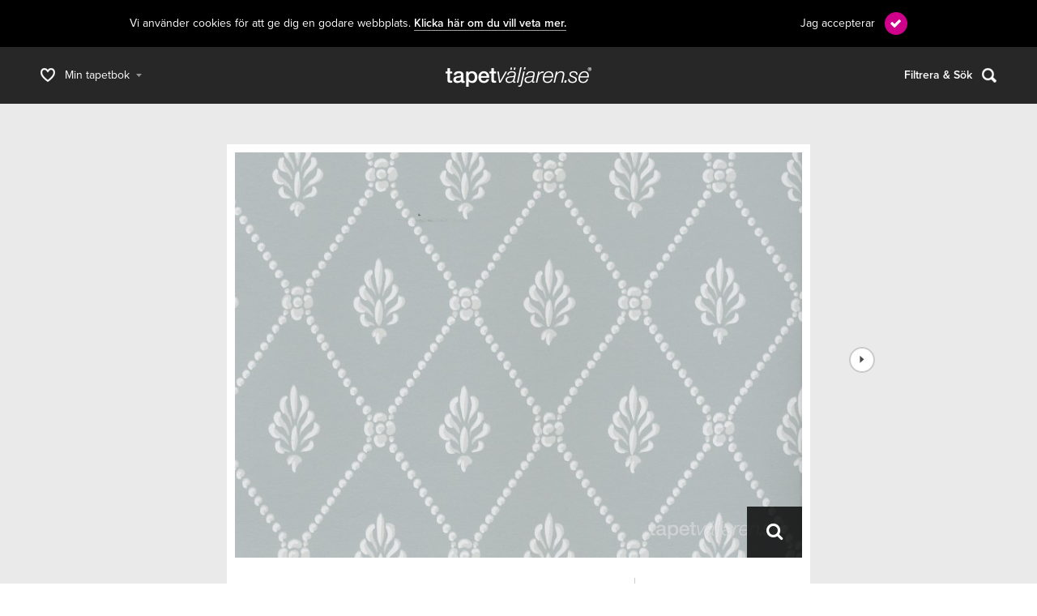

--- FILE ---
content_type: text/html; charset=utf-8
request_url: https://www.tapetvaljaren.se/tapet/alma7
body_size: 5948
content:
<!DOCTYPE html><html lang="sv"><head><meta charset="UTF-8"><title>Alma | Tapetväljaren</title><link rel="shortcut icon" href="https://www.tapetvaljaren.se/favicon.ico" type="image/vnd.microsoft.icon"><meta name="description" content="Hitta din favorittapet att förgylla dina väggar med. Här kan du bläddra bland över 14 000 tapeter. Vi lovar att det finns nåt som passar just din personlighet."><meta name="robots" content="index,follow"><meta name="googlebot" content="index,follow"><meta name="MobileOptimized" content="width"><meta name="HandheldFriendly" content="true"><meta name="viewport" content="width=device-width, initial-scale=1.0, user-scalable=yes, minimal-ui"><meta http-equiv="cleartype" content="on"><meta property="og:image" content="https://www.tapetvaljaren.se/files/images/styles/files_images_Tapet-Tapeter-Cole--Son-Archive-Anthology-Alma-100-11054_scalecropw280h280.jpg"><script type="text/javascript" src="//use.typekit.net/rna3pst.js"></script><script type="text/javascript">try{Typekit.load();}catch(e){}</script><script>(function(i,s,o,g,r,a,m){i["GoogleAnalyticsObject"]=r;i[r]=i[r]||function(){(i[r].q=i[r].q||[]).push(arguments)},i[r].l=1*new Date();a=s.createElement(o),m=s.getElementsByTagName(o)[0];a.async=1;a.src=g;m.parentNode.insertBefore(a,m)})(window,document,"script","//www.google-analytics.com/analytics.js","ga");ga("create", "UA-4070248-57", "tapetvaljaren.se");ga("send", "pageview");ga("require", "displayfeatures");ga("require", "linkid", "linkid.js");</script><link rel="stylesheet" type="text/css" href="/libraries/font-awesome/css/font-awesome.min.css?1524577334"><link rel="stylesheet" type="text/css" href="/theme/all/css/0default.css?1524577334"><link rel="stylesheet" type="text/css" href="/theme/all/css/menu.css?1524577334"><link rel="stylesheet" type="text/css" href="/theme/all/css/popup.css?1524577334"><link rel="stylesheet" type="text/css" href="/theme/all/css/slider.css?1524577334"><link rel="stylesheet" type="text/css" href="/theme/front/css/0default.css?1611303456"><link rel="stylesheet" type="text/css" href="/theme/front/css/1page.css?1611303456"><link rel="stylesheet" type="text/css" href="/theme/front/css/2form.css?1611303456"><link rel="stylesheet" type="text/css" href="/theme/front/css/about.css?1524577334"><link rel="stylesheet" type="text/css" href="/theme/front/css/errors.css?1524577334"><link rel="stylesheet" type="text/css" href="/theme/front/css/front.css?1524577334"><link rel="stylesheet" type="text/css" href="/theme/front/css/meimi.css?1611303456"><link rel="stylesheet" type="text/css" href="/theme/front/css/popup.css?1611303456"><link rel="stylesheet" type="text/css" href="/theme/front/css/reseller.css?1611303456"><link rel="stylesheet" type="text/css" href="/theme/front/css/search.css?1537185769"><link rel="stylesheet" type="text/css" href="/theme/front/css/shared.css?1524577334"><link rel="stylesheet" type="text/css" href="/theme/front/css/tapet.css?1524577334"><link rel="stylesheet" type="text/css" href="/theme/front/css/tapetbok.css?1537185769"><link rel="stylesheet" type="text/css" href="/theme/front/css/tapeter.css?1524577334"><link rel="stylesheet" type="text/css" href="/theme/front/css/adaptive/adaptive_768.css?1611303456"><link rel="stylesheet" type="text/css" href="/theme/front/css/adaptive/adaptive_480.css?1611303456"><link rel="stylesheet" type="text/css" href="/theme/front/css/adaptive/adaptive_320.css?1611303456"><link rel="stylesheet" type="text/css" href="/theme/front/css/adaptive/retina.css?1537185769"><script type="text/javascript" src="/libraries/JsHtml/jshtml.js?1524577334"></script><script type="text/javascript" src="/theme/all/js/ajax.js?1611303456"></script><script type="text/javascript" src="/theme/all/js/file.js?1524577334"></script><script type="text/javascript" src="/theme/all/js/form.js?1524577334"></script><script type="text/javascript" src="/theme/all/js/popup.js?1524577334"></script><script type="text/javascript" src="/theme/all/js/script.js?1611303456"></script><script type="text/javascript" src="/theme/all/js/slider.js?1524577334"></script><script type="text/javascript" src="/theme/all/js/tooltip.js?1524577334"></script><script type="text/javascript" src="/theme/front/js/context.js?1524577335"></script><script type="text/javascript" src="/theme/front/js/map.js?1524577335"></script><script type="text/javascript" src="/theme/front/js/retina-1.1.0.min.js?1524577335"></script><script type="text/javascript" src="/theme/front/js/script.js?1611303456"></script><script type="text/javascript">_searchGet=getSplit("start=0&sort=`cn`_desc&collection=396&color=6-16&pattern=8-18&structure=5-10&property=4&similar=18560&exclude=18560&ppp=16");</script></head><body class="not-logged-in not-front page-paper-18560 section-paper paper-page filter-bar cookies-bar"><div id="popup-dark"></div><div id="popups"><div id="popup-account" class="popup popup-account popup-size-medium"><div class="popup-close"></div><div class="popup-inner"><div class="popup-image"><img src="/theme/front/images/logo_foot.png"></div><h3>Kategorisera och favorisera dina tapeter</h3><div class="popup-info">Utöver att skapa listor utifrån t.ex. rummen i ditt hem, sommarstugan, eller varför inte kontoret kan du även välja din favoritåterförsäljare.</div><a href="https://www.facebook.com/dialog/oauth?client_id=260285600818472&redirect_uri=https://www.tapetvaljaren.se/facebook/login&scope=email" class="fb-login">Logga in med Facebook</a><span class="tv-login" onclick="popupOpen('register')">Skapa konto med e-post</span><div class="popup-info2">Har du redan ett konto?<br><span class="link" onclick="popupOpen('login')">Logga in här!</span></div></div><div class="popup-bottom"></div></div><div id="popup-register" class="popup popup-register popup-size-medium"><div class="popup-close"></div><div class="popup-inner"><h3>Registrering</h3><div class="popup-info">Registreringen går fort och att skapa ett konto är helt kostnadsfritt</div><div class="form"><form name="user_register"  class="form-user_register form-ajax" method="post" action="" enctype="multipart/form-data" accept-charset="UTF-8" onsubmit="return ajaxFormSubmit(this)"><div class="form-item form-type-text form-item-firstname ">
<input type="text" value="" name="firstname"  placeholder="Förnamn" class="form-text">


</div><div class="form-item form-type-text form-item-lastname ">
<input type="text" value="" name="lastname"  placeholder="Efternamn" class="form-text">


</div><div class="form-item form-type-text form-item-mail ">
<input type="text" value="" name="mail"  placeholder="E-postadress" class="form-text">


</div><div class="form-item form-type-password form-item-pass ">
<input type="password" value="" name="pass"  placeholder="Lösenord" class="form-password">

</div><div class="form-item form-type-password form-item-pass2 ">
<input type="password" value="" name="pass2"  placeholder="Bekräfta lösenord" class="form-password">

</div><div class="form-item form-type-image form-item-image active">
<div class="form-file-wrap limit">
	<div class="form-file-placeholder">
							<table class="form-file-preview"><tr><td class="thumbnail"><img src="/files/images/styles/files_images_tmp_scalecropw170h170.jpg" alt=""></td><td class="filename"><a href="/files/images/tmp.jpg" target="_blank">tmp</a></td><td class="remove"><span class="form-file-remove link" onclick="uploadRemove(this, 'image', 1, 0)">Ta bort</span></td></tr></table></div>
	<div class="form-file-input">
		<input type="file" name="image"  class="form-image" onchange="upload(this.form.image, 'image')">
		<input type="button" value="Ladda upp" class="upload-button" onclick="upload(this.form.image, 'image')">
		<input type="hidden" name="token_image" value="image-9a9e15417f2a">
				<input type="hidden" name="id_image" value="1">
	</div>
	<div class="form-file-allowed-extensions">Tillåtna filer: <span class="form-file-extensions">jpg, jpeg, png, gif</span></div>
</div>

<div class="link" onclick="changeImage(this)">Välj profilbild</div></div><div class="form-item form-type-submit form-item-submit "><input type="submit" value="Skapa konto" name="submit"  class="form-submit">

</div><div class="clear"></div>
				<div class="form-item-sf">
					<input type="text" name="your_email_value" class="form-sf" value="">
					<input type="hidden" name="form_t" value="1768360717">
				</div><div class="ajax-loader"></div><div><input type="hidden" name="form_token" value="5fb114376346df90afeee6e6a3756463"><input type='hidden' name='form_vars' value='{"ajax":true,"popup":true}'><input type="hidden" name="form_user_register" value="1"></div></form></div></div><div class="popup-bottom"></div></div><div id="popup-login" class="popup popup-login popup-size-medium"><div class="popup-close"></div><div class="popup-inner">
			<h3>Logga in på tapetväljaren</h3><div class="form"><form name="user_login"  class="form-user_login form-ajax" method="post" action="" enctype="" accept-charset="UTF-8" onsubmit="return ajaxFormSubmit(this)"><div class="form-item form-type-text form-item-name ">
<input type="text" value="" name="name"  placeholder="E-postadress" class="form-text">


</div><div class="form-item form-type-password form-item-pass ">
<input type="password" value="" name="pass"  placeholder="Lösenord" class="form-password">

</div><div class="form-item form-type-submit form-item-submit "><input type="submit" value="Logga in" name="submit"  class="form-submit">

</div><div class="form-item form-type-item form-item-reset "><span class="link" onclick="popupOpen('reset')">Har du glömt lösenordet?</span></div><div class="form-item form-type-item form-item-facebook "><a href="https://www.facebook.com/dialog/oauth?client_id=260285600818472&redirect_uri=https://www.tapetvaljaren.se/facebook/login&scope=email" class="fb-login">Logga in med Facebook</a></div><div class="clear"></div><div class="ajax-loader"></div><div><input type="hidden" name="form_token" value="67d7ed7da1d981de79378562c5af0a2c"><input type='hidden' name='form_vars' value='{"ajax":true,"popup":true}'><input type="hidden" name="form_user_login" value="1"></div></form></div></div><div class="popup-bottom"></div></div><div id="popup-reset" class="popup popup-reset popup-size-medium"><div class="popup-close"></div><div class="popup-inner">
			<h3>Återställ lösenord</h3><div class="popup-info">Fyll i din e-postadress och skicka för att byta ut ditt lösenord.</div><div class="form"><form name="user_reset"  class="form-user_reset form-ajax" method="post" action="" enctype="" accept-charset="UTF-8" onsubmit="return ajaxFormSubmit(this)"><div class="form-item form-type-text form-item-mail ">
<input type="text" value="" name="mail"  placeholder="E-postadress" class="form-text">


</div><div class="form-item form-type-submit form-item-submit "><input type="submit" value="Återställ" name="submit"  class="form-submit">

</div><div class="clear"></div><div class="ajax-loader"></div><div><input type="hidden" name="form_token" value="4d98695080c8a15ec2aa834363fccf8c"><input type='hidden' name='form_vars' value='{"ajax":true,"popup":true}'><input type="hidden" name="form_user_reset" value="1"></div></form></div></div><div class="popup-bottom"></div></div></div><script>popupInit();</script><div id="container"><div id="filter-bar"><div class="user-menu"><div class="user-menu-open" onclick="usermenu(this.parentNode)"><span>Min tapetbok</span></div><div class="user-menu-inner"><div class="arrow"></div><ul><li><div onclick="popupOpen('account'); usermenu(this.parentNode.parentNode.parentNode.parentNode);"><span>Skapa konto</span></div></li><li><div onclick="popupOpen('login'); usermenu(this.parentNode.parentNode.parentNode.parentNode);"><span>Logga in</span></div></li></ul></div></div><a href="/" id="logo"><img src="/theme/front/images/logo.png" alt=""></a><a href="/sok" id="search"><span>Filtrera &amp; Sök</span></a></div><div id="cookie-message"><div class="inner"><div class="cookie-text">Vi använder cookies för att ge dig en godare webbplats. <div class="cookie-link"><a href="/cookies">Klicka här om du vill veta mer.</a></div></div><div class="cookie-button" onclick="cookieClose()">Jag accepterar</div><div class="clear"></div></div></div><div id="page">
<div class="paper-prev" id="paper-prev" onclick="prevPaper()"></div>
<div class="paper-next" id="paper-next" onclick="nextPaper()"></div>
<script>saveContext(18560);</script>

<div id="tapet-dark" onclick="closePicker()"></div>

<div id="paper-popup">
  <div class="dark" onclick="paperPopup()"></div>
  <div class="slideshow">
    <div class="imwrap">
      <div class="images">
                  <div class="image">
            <img src="/files/images/styles/files_images_Tapet-Tapeter-Cole--Son-Archive-Anthology-Alma-100-11054_overlayb20r20-f5dc6.jpg" alt="">
          </div>
              </div>
          </div>
      </div>
</div>

<div class="paper-section paper-main">
	<div class="inner">
		<div class="paper paper-new">
			<div class="paper-inner">

        <div class="paper-image">
          <img src="/files/images/styles/files_images_Tapet-Tapeter-Cole--Son-Archive-Anthology-Alma-100-11054_scalecropw700h500-overlayb20r20-f5dc6.jpg">
          <div class="paper-open" onclick="paperPopup()"><span class="fa fa-search"></span></div>
        </div>

        <div class="paper-misc clearfix">
          <div class="paper-share">
						<a class="facebook" href="/share/facebook/paper/18560" target="_blank"></a>
						<a class="twitter" href="/share/twitter/paper/18560" target="_blank"></a>
						<a class="pinterest" href="/share/pinterest/paper/18560" target="_blank"></a>
						<a class="tumblr" href="/share/tumblr/paper/18560" target="_blank"></a>
						<a class="reddit" href="/share/reddit/paper/18560" target="_blank"></a>
					</div>
					<div class="paper-shares">3734</div>
            <div class="paper-picker">
              <div class="paper-add-to-book-wrap">
                <div class="paper-add-to-book button" onclick="picker2(this)"></div>
                              </div>
            </div>
          <div class="paper-expand" onclick="paperExpand(this)">
            <span class="text">Mer om tapeten</span>
            <span class="fa fa-angle-down"></span>
          </div>
        </div>

        <div id="paper-expand" class="paper-info">
          <div class="inner">
            <div class="paper-info-top clearfix">
              <div class="right">
                <div class="images clearfix">
                                  </div>
              </div>
              <div class="left">
                <div class="paper-brand">
                  <span class="label">Tillverkare:</span>
                  <span class="value"><a href="/sokning?brand=59">Cole &amp; Son</a></span>
                </div>
                <div class="paper-collection">
                  <span class="label">Kollektion:</span>
                  <span class="value">
                  <a href="/sokning?collection=396">Archive Anthology</a>                  </span>
                </div>
              </div>
            </div>

            <div class="paper-info-tooltip">
							<span class="paper-info-tooltip-label">Information</span>
							<div class="tooltip-anchor">
								<div class="tooltip">
									<div class="tooltip-inner">
										<div class="tooltip-item">
											<div class="tooltip-label">NCS Bottenkulör</div>
												Kulörkod enligt NCS kulörsystem.
												Kulörkoden är avläst med NCS Colour Scan som uppger närmaste NCS-nummer.
										</div>
										<div class="tooltip-item">
											<div class="tooltip-label">Opacitet</div>
												Tåligheten för kulöravvikelse i underlaget.
												En tapet med låg opacitet kan kräva målning före tapetsering.
												Rådgör med din färghandel.
										</div>
										<div class="tooltip-item">
											<div class="tooltip-label">Struktur</div>
												Upplevelsen av tapetens yta.
										</div>
									</div>
									<div class="tooltip-arrow"></div>
								</div>
							</div>
						</div>

            <div class="paper-properties clearfix">
              <div class="left">
                <div class="item">
                  Egenskaper:
                  Limma på väggen                </div>
                <div class="item">
                  Opacitet: Hög                </div>
                <div class="item">
                  Längd x Bredd: 10,00 x 0,52                </div>
                <div class="item">
                  Mönsterhöjd: 0,13                </div>
                <div class="item">
                  Artikelnummer: 100/11054                </div>
                <div class="item">
                  NCS Bottenkulör: S2000-N                </div>
              </div>
              <div class="right">
                <div class="item">
                  Färg:
                  Vitaktig, Grå                </div>
                <div class="item">
                  Mönster:
                  Rutig, Medaljong                </div>
                <div class="item">
                  Struktur:
                  Slät, Limtryck                </div>
                <div class="item">
                  Cirkapris: 1947,00 kr
                </div>
                <div class="item">
                  (Kontakta din färghandlare för exakt pris.)
                </div>
              </div>
            </div>

          </div>
        </div>

        
			</div>
		</div>

		<div class="paper-differ">
			Färgerna kan skilja sig mot verkligheten.
		</div>
	</div>
</div>

<div class="paper-section paper-resellers" id="paper-resellers">
	<div class="inner">

		<h2 id="nearby-title" class="inactive">Närliggande butiker som har denna tapet.</h2>
		<div class="resellers-nearby inactive" id="nearby"></div>

		<div class="line inactive"></div>

		<h2 id="others-title">Butiker som har denna tapet</h2>
		<div class="resellers-others" id="others">
			<div class="col col-1">
							<a href="/aterforsaljare/fredrikssons-maleributik-ab1">Fredrikssons Måleributik AB</a>
						</div>
			<div class="col col-2">
						</div>
			<div class="clear"></div>
		</div>

	</div>
</div>

<div class="paper-section paper-similar" id="paper-similar">
	<h3>Liknande tapeter</h3>
	<div class="inner">
		<div class="similar-paper similar-paper-0 similar-paper-two-1 similar-paper-three-1 similar-paper-four-1 similar-paper-eight-1">
	<div class="similar-paper-image">
		<a href="/tapet/alma8#context?sort=`cn`_desc&collection=396&color=6-16&pattern=8-18&structure=5-10&property=4&similar=18560&exclude=18560&i=0"><img src="/files/images/styles/files_images_Tapet-Tapeter-Cole--Son-Archive-Anthology-Alma-100-11055_scalecropw134h134.jpg" alt=""></a>
	</div>
</div><div class="similar-paper similar-paper-1 similar-paper-two-2 similar-paper-three-2 similar-paper-four-2 similar-paper-eight-2">
	<div class="similar-paper-image">
		<a href="/tapet/alma6#context?sort=`cn`_desc&collection=396&color=6-16&pattern=8-18&structure=5-10&property=4&similar=18560&exclude=18560&i=1"><img src="/files/images/styles/files_images_Tapet-Tapeter-Cole--Son-Archive-Anthology-Alma-100-11053_scalecropw134h134.jpg" alt=""></a>
	</div>
</div><div class="similar-paper similar-paper-2 similar-paper-two-1 similar-paper-three-3 similar-paper-four-3 similar-paper-eight-3">
	<div class="similar-paper-image">
		<a href="/tapet/large-georgian-rope-trellis6#context?sort=`cn`_desc&collection=396&color=6-16&pattern=8-18&structure=5-10&property=4&similar=18560&exclude=18560&i=2"><img src="/files/images/styles/files_images_Tapet-Tapeter-Cole--Son-Archive-Anthology-Large-Georgian-Rope-Trellis-100-13066_scalecropw134h134.jpg" alt=""></a>
	</div>
</div><div class="similar-paper similar-paper-3 similar-paper-two-2 similar-paper-three-1 similar-paper-four-4 similar-paper-eight-4">
	<div class="similar-paper-image">
		<a href="/tapet/large-georgian-rope-trellis3#context?sort=`cn`_desc&collection=396&color=6-16&pattern=8-18&structure=5-10&property=4&similar=18560&exclude=18560&i=3"><img src="/files/images/styles/files_images_Tapet-Tapeter-Cole--Son-Archive-Anthology-Large-Georgian-Rope-Trellis-100-13063_scalecropw134h134.jpg" alt=""></a>
	</div>
</div><div class="similar-paper similar-paper-4 similar-paper-two-1 similar-paper-three-2 similar-paper-four-1 similar-paper-eight-5">
	<div class="similar-paper-image">
		<a href="/tapet/large-georgian-rope-trellis4#context?sort=`cn`_desc&collection=396&color=6-16&pattern=8-18&structure=5-10&property=4&similar=18560&exclude=18560&i=4"><img src="/files/images/styles/files_images_Tapet-Tapeter-Cole--Son-Archive-Anthology-Large-Georgian-Rope-Trellis-100-13064_scalecropw134h134.jpg" alt=""></a>
	</div>
</div><div class="similar-paper similar-paper-5 similar-paper-two-2 similar-paper-three-3 similar-paper-four-2 similar-paper-eight-6">
	<div class="similar-paper-image">
		<a href="/tapet/large-georgian-rope-trellis5#context?sort=`cn`_desc&collection=396&color=6-16&pattern=8-18&structure=5-10&property=4&similar=18560&exclude=18560&i=5"><img src="/files/images/styles/files_images_Tapet-Tapeter-Cole--Son-Archive-Anthology-Large-Georgian-Rope-Trellis-100-13065_scalecropw134h134.jpg" alt=""></a>
	</div>
</div><div class="similar-paper similar-paper-6 similar-paper-two-1 similar-paper-three-1 similar-paper-four-3 similar-paper-eight-7">
	<div class="similar-paper-image">
		<a href="/tapet/alma3#context?sort=`cn`_desc&collection=396&color=6-16&pattern=8-18&structure=5-10&property=4&similar=18560&exclude=18560&i=6"><img src="/files/images/styles/files_images_Tapet-Tapeter-Cole--Son-Archive-Anthology-Alma-100-11050_scalecropw134h134.jpg" alt=""></a>
	</div>
</div><div class="similar-paper similar-paper-7 similar-paper-two-2 similar-paper-three-2 similar-paper-four-4 similar-paper-eight-8">
	<div class="similar-paper-image">
		<a href="/tapet/mormors-tid1#context?sort=`cn`_desc&collection=396&color=6-16&pattern=8-18&structure=5-10&property=4&similar=18560&exclude=18560&i=7"><img src="/files/images/styles/files_images_Fredrikssonsmaleributik-Tapetvaljaren-Tapetvljaren-Decor-Maison-Mormors-Tid-Tapet-Tapeter-4833-7_scalecropw134h134.jpg" alt=""></a>
	</div>
</div><div class="similar-paper similar-paper-8 similar-paper-two-1 similar-paper-three-3 similar-paper-four-1 similar-paper-eight-1">
	<div class="similar-paper-image">
		<a href="/tapet/wyndham2#context?sort=`cn`_desc&collection=396&color=6-16&pattern=8-18&structure=5-10&property=4&similar=18560&exclude=18560&i=8"><img src="/files/images/styles/files_images_Fredrikssonsmaleributik-Tapetvaljaren-Tapetvljaren-Cole--Son--Albemarle-Tapet-Tapeter-94-3016_scalecropw134h134.jpg" alt=""></a>
	</div>
</div><div class="similar-paper similar-paper-9 similar-paper-two-2 similar-paper-three-1 similar-paper-four-2 similar-paper-eight-2">
	<div class="similar-paper-image">
		<a href="/tapet/mormors-tid6#context?sort=`cn`_desc&collection=396&color=6-16&pattern=8-18&structure=5-10&property=4&similar=18560&exclude=18560&i=9"><img src="/files/images/styles/files_images_Fredrikssonsmaleributik-Tapetvaljaren-Tapetvljaren-Decor-Maison-Mormors-Tid-Tapet-Tapeter-4833-6_scalecropw134h134.jpg" alt=""></a>
	</div>
</div><div class="similar-paper similar-paper-10 similar-paper-two-1 similar-paper-three-2 similar-paper-four-3 similar-paper-eight-3">
	<div class="similar-paper-image">
		<a href="/tapet/albery1#context?sort=`cn`_desc&collection=396&color=6-16&pattern=8-18&structure=5-10&property=4&similar=18560&exclude=18560&i=10"><img src="/files/images/styles/files_images_paper_albemarle_ColeSon-Albemarle-Albary-94-4020_scalecropw134h134.jpg" alt=""></a>
	</div>
</div><div class="similar-paper similar-paper-11 similar-paper-two-2 similar-paper-three-3 similar-paper-four-4 similar-paper-eight-4">
	<div class="similar-paper-image">
		<a href="/tapet/aldwych2#context?sort=`cn`_desc&collection=396&color=6-16&pattern=8-18&structure=5-10&property=4&similar=18560&exclude=18560&i=11"><img src="/files/images/styles/files_images_Fredrikssonsmaleributik-Tapetvaljaren-Tapetvljaren-Cole--Son--Albemarle-Tapet-Tapeter-94-5027_scalecropw134h134.jpg" alt=""></a>
	</div>
</div><div class="similar-paper similar-paper-12 similar-paper-two-1 similar-paper-three-1 similar-paper-four-1 similar-paper-eight-5">
	<div class="similar-paper-image">
		<a href="/tapet/coleridge4#context?sort=`cn`_desc&collection=396&color=6-16&pattern=8-18&structure=5-10&property=4&similar=18560&exclude=18560&i=12"><img src="/files/images/styles/files_images_Fredrikssonsmaleributik-Tapetvaljaren-Tapetvljaren-Cole--Son--Albemarle-Tapet-Tapeter-94-9051_scalecropw134h134.jpg" alt=""></a>
	</div>
</div><div class="similar-paper similar-paper-13 similar-paper-two-2 similar-paper-three-2 similar-paper-four-2 similar-paper-eight-6">
	<div class="similar-paper-image">
		<a href="/tapet/blomstertiden6#context?sort=`cn`_desc&collection=396&color=6-16&pattern=8-18&structure=5-10&property=4&similar=18560&exclude=18560&i=13"><img src="/files/images/styles/files_images_Tapet-Tapeter-Tapetvljaren-Tapetvaljaren-Fredrikssons-Mleributik-Wallfashion-blomstertiden-5231-3_scalecropw134h134.jpg" alt=""></a>
	</div>
</div><div class="similar-paper similar-paper-14 similar-paper-two-1 similar-paper-three-3 similar-paper-four-3 similar-paper-eight-7">
	<div class="similar-paper-image">
		<a href="/tapet/wyndham#context?sort=`cn`_desc&collection=396&color=6-16&pattern=8-18&structure=5-10&property=4&similar=18560&exclude=18560&i=14"><img src="/files/images/styles/files_images_Fredrikssonsmaleributik-Tapetvaljaren-Tapetvljaren-Cole--Son--Albemarle-Tapet-Tapeter-94-3014_scalecropw134h134.jpg" alt=""></a>
	</div>
</div><div class="similar-paper similar-paper-15 similar-paper-two-2 similar-paper-three-1 similar-paper-four-4 similar-paper-eight-8">
	<div class="similar-paper-image">
		<a href="/tapet/mormors-tid24#context?sort=`cn`_desc&collection=396&color=6-16&pattern=8-18&structure=5-10&property=4&similar=18560&exclude=18560&i=15"><img src="/files/images/styles/files_images_Fredrikssonsmaleributik-Tapetvaljaren-Tapetvljaren-Decor-Maison-Mormors-Tid-Tapet-Tapeter-4831-2_scalecropw134h134.jpg" alt=""></a>
	</div>
</div>	</div>
	<div class="clear"></div>
		<div class="ajax-loader"></div>
	<div class="load-more-wrap"><div class="load-more button" onclick="loadMore(this, 'small')">Visa fler</div></div>
	</div>
<script> nearbyResellers([{"name":"Fredrikssons M\u00e5leributik AB","alias":"aterforsaljare\/fredrikssons-maleributik-ab1","lat":"0","lng":"0"}]); loadMoreInit("small"); </script>

</div><div id="footer"><div class="footer-info"><div class="entity content"><div class="content-field content-field-title content-field-textarea">Din tapetbok på nätet!</div><div class="content-field content-field-text content-field-textarea"><p>Hitta din favorittapet att f&ouml;rgylla dina v&auml;ggar med.<br>
H&auml;r kan du bl&auml;ddra bland ett urval av v&aring;ra favorittapeter. Vi lovar att det finns n&aring;t som passar just din personlighet.<br>
Bes&ouml;k v&aring;r butik i&nbsp;Hallsberg f&ouml;r fullt sortiment.</p>

<p><a href="https://www.fredrikssons.nu/" target="_blank">Till Fredrikssons m&aring;leributik</a></p>

<p><a href="/om-oss">Om v&aring;ra varum&auml;rken</a></p>

<p><a href="/sekretess">V&aring;r personuppgiftspolicy</a></p>

<p><a href="/tapetbok">Din egen tapetbok</a></p>

<p><a href="/om-oss#kontakt">Kontakta oss</a></p>
</div></div></div><div class="footer-share"><div class="footer-share-title">Känner du någon som behöver mig?</div><div class="footer-share-links"><a href="/share/facebook/front" title="Facebook" target="_blank" class="facebook"></a> <a href="/share/twitter/front" title="Twitter" target="_blank" class="twitter"></a> <a href="/share/pinterest/front" title="Pinterest" target="_blank" class="pinterest"></a> <a href="/share/tumblr/front" title="Tumblr" target="_blank" class="tumblr"></a> <a href="/share/reddit/front" title="Reddit" target="_blank" class="reddit"></a> </div></div><div class="footer-bottom"><div id="logo_foot" onclick="toTop()"><img src="/theme/front/images/logo_foot.png" alt=""></div><div id="logo_foot2"></div><a class="addcream" href="https://www.addcream.se/" target="_blank">Produced by Add Cream</a></div></div></div><div id="toTop" onclick="smoothScroll(0)"><span>Upp</span><div></div></div><script>checkHash();toTopInit();</script><script type="text/javascript">(function(a,l,b,c,r,s){_nQc=c,r=a.createElement(l),s=a.getElementsByTagName(l)[0];r.async=1;r.src=l.src=("https:"==a.location.protocol?"https://":"http://")+b;s.parentNode.insertBefore(r,s);})(document,"script","serve.albacross.com/track.js","89682487");</script></body></html>

--- FILE ---
content_type: text/css
request_url: https://www.tapetvaljaren.se/theme/all/css/0default.css?1524577334
body_size: 340
content:
.ajax-loader {
	vertical-align: baseline;
	margin-left: 2px;
}
.clear { clear: both; }

.system-messages {
	cursor: pointer;
	z-index: 4;
	position: absolute;
	top: 0;
	left: 0;
	width: 100%;
}
ul.messages {
	margin: 0;
	padding: 10px 0;
	color: #fff;
}
ul.messages-normal {
	background: rgba(0,0,0,0.7);
	text-align: center;
	font-family: Georgia;
	font-style: italic;
}
ul.messages-error {
	background: rgba(200,0,0,0.7);
	text-align: center;
	font-family: Georgia;
	font-style: italic;
}
ul.messages-debug {
	background: rgba(0,0,0,0.7);
}
ul.messages li {
	width: 960px;
	margin: 0 auto;
	list-style-type: none;
	padding: 6px 0;
}

.form-item-sf {
	display: none;
}

--- FILE ---
content_type: text/css
request_url: https://www.tapetvaljaren.se/theme/all/css/menu.css?1524577334
body_size: 380
content:
#menu-admin {
	z-index: 1001;
	position: fixed;
	top: 0;
	left: 0;
	width: 100%;
	font-family: "proxima-nova", Arial;
}
#menu-admin ul.menu {
	padding: 0;
	margin: 0;
	background: #111;
}
#menu-admin ul.menu li {
	list-style-type: none;
	padding: 0;
	margin: 0;
}
#menu-admin ul.menu li.logout {
	float: right;
}
#menu-admin ul.menu-depth-1 {
	width: 100%;
}
#menu-admin ul.menu-depth-1 li {
	float: left;
	position: relative;
}
#menu-admin ul.menu li .menu-link {
	color: #fff;
	padding: 4px 10px;
	font-size: 12px;
	font-weight: normal;
	line-height: 22px;
	display: block;
	text-decoration: none;
}
#menu-admin ul.menu li span.menu-link {
	cursor: default;
}
#menu-admin ul.menu li .menu-link:hover {
	background: #08d;
}
#menu-admin ul.menu ul.menu {
	display: none;
	position: absolute;
	top: 30px;
	left: 0;
	width: 150px;
}
#menu-admin ul.menu li:hover ul.menu {
	display: block;
}
#menu-admin ul.menu ul.menu li {
	width: 100%;
}

--- FILE ---
content_type: text/css
request_url: https://www.tapetvaljaren.se/theme/all/css/slider.css?1524577334
body_size: 452
content:
.form-item.form-type-slider {
	margin: 30px 0 0;
}
.form-type-slider .form-label {
	float: left;
	margin-right: 100px;
	color: #888;
	font-style: italic;
	font-size: 16px;
	line-height: 1em;
}
.form-slider-wrap {
	margin-top: 2px;
	position: relative;
	float: left;
}
.form-slider {
	width: 400px;
	position: relative;
}
.form-slider-background {
	background: #fff;
	height: 12px;
	border-radius: 3px;
	overflow: hidden;
}
.form-slider-fill {
	background: #b9b9b9;
	height: 100%;
}

.form-slider-marker {
	z-index: 4;
	position: absolute;
	width: 50px;
	height: 40px;
	bottom: 0;
	left: 0;
	margin-left: -25px;
	cursor: pointer;
}
.form-slider-marker-2 {
	left: 80%;
}
.form-slider-marker-inner {
	position: absolute;
	bottom: 0;
	left: 13px;
	width: 24px;
	height: 32px;
	background: url("../images/slider-marker.png") no-repeat 0 0;
}

.form-slider-value {
	position: absolute;
	font-family: Arial;
	font-size: 15px;
	line-height: 1em;
	bottom: 0;
	white-space: nowrap;
}
.form-slider-value-1 {
	right: 420px;
}
.form-slider-value-2 {
	left: 420px;
}

--- FILE ---
content_type: text/css
request_url: https://www.tapetvaljaren.se/theme/front/css/about.css?1524577334
body_size: 420
content:
.section-content {
	width: 870px;
	margin: 0 auto;
	padding: 110px 0;
}
.section-content .content {
	width: 50%;
}
.section-content .content-field-title {
	font-size: 36px;
	line-height: 1.1em;
}
.section-content .content-field-text {
	color: #808080;
	font-size: 16px;
	line-height: 1.3em;
}
.section-content-1 {
	text-align: center;
}
.section-content-1 .content {
	margin: 0 auto;
}
.section-content-2 {
	padding: 140px 0;
	background: url("../images/dawgs.jpg") no-repeat right bottom;
}

.section-image-1 {
	background: url("../images/pip-wallpaper.jpg") no-repeat center center;
	height: 600px;
}
.section-image-2 {
	background: url("../images/milady.jpg") no-repeat center center;
	height: 570px;
}
.section-image-3 {
	background: url("../images/toons.jpg") no-repeat center center;
	height: 570px;
}
.section-image-4 {
	background: url("../images/books.jpg") no-repeat center center;
	height: 540px;
}
.section-image {
	background-size: cover;
}

.section-content-3 .content {
	float: left;
}
.section-content-3  .form {
	width: 40%;
	float: right;
}
.page-about .form-contact .form-item-firstname {
	float: left; 
	width: 49%;
	margin-right: 2%;
}
.page-about .form-contact .form-item-lastname {
	float: left;
	width: 49%;
}
.page-about .form-contact .form-type-submit {
	text-align: right;
}

--- FILE ---
content_type: text/css
request_url: https://www.tapetvaljaren.se/theme/front/css/errors.css?1524577334
body_size: 239
content:
.page-403 #container,
.page-404 #container {
	background: #eaeaea url("../images/sadface.png") no-repeat center 170px;
}
.error-message {
	padding: 300px 0 200px;
	text-align: center;
}
.error-message .error-info {
	font-size: 32px;
	line-height: 1.05em;
	margin-bottom: 30px;
}
.error-message .button {
	padding: 17px 20px;
	font-size: 16px;
	font-weight: 400;
}

--- FILE ---
content_type: text/css
request_url: https://www.tapetvaljaren.se/theme/front/css/popup.css?1611303456
body_size: 707
content:
#popup-dark {
	z-index: 400;
}
.popup {
	z-index: 401;
}
.popup-bottom {
	background: url("../../front/images/logo_foot.png") no-repeat center bottom;
	height: 24px;
	border-top: 1px solid #ccc;
	padding-top: 35px;
	margin: 0 60px 50px;
}
.popup h3 {
	font-family: "proxima-nova", Arial;
	font-size: 38px;
	font-weight: 300;
	line-height: 1.05em;
	margin: 0 0 10px;
	padding: 0;
	text-align: center;
}
.popup-info {
	font-size: 16px;
	color: #999;
	line-height: 1.4em;
	margin-bottom: 10px;
	text-align: center;
}
.popup .form-item {
	margin: 0 0 0.5em;
}
.popup .form-type-submit {
	margin-top: 1em;
}
.popup .form-text, 
.popup .form-password, 
.popup .form-textarea {
	padding: 18px 20px;
	background: #eaeaea;
	width: 100%;
	font-size: 14px;
	font-family: inherit;
	font-weight: 400;
	line-height: 1em;
	color: #444;
	border: none;
	border-radius: 3px;
	box-sizing: border-box;
	-moz-box-sizing: border-box;
}

.popup .ajax-loader {
	/*display: none !important;*/
}

.popup .form-type-item {
	text-align: center;
}
.popup .link {
	color: #6b6b6b;
	font-size: 16px;
	text-align: center;
	margin-top: 30px;
	cursor: pointer;
}
.popup .success {
	display: block;
	color: #444;
	font-size: 16px;
	text-align: center;
	margin: 20px 0;
}
.popup .form-type-image {
	text-align: center;
	margin: 20px 0;
}
.popup .form-image {
	width: 180px;
	margin-right: 5px;
}
.popup .form-file-allowed-extensions,
.popup .form-file-preview .filename,
.popup .form-file-preview .remove {
	display: none;
}
.popup .form-type-image.active .form-file-wrap {
	display: block;
}
.popup .tmp-image img,
.popup .thumbnail img {
	border-radius: 100px;
	border: 4px solid #c7c7c7;
}
.popup .tmp-image.inactive {
	display: none;
}
.popup .form-file-preview {
	border-collapse: collapse;
	background: none;
} 
.popup .form-file-preview td {
	padding: 0;
	background: none;
}
.popup .form-file-input {
	margin-bottom: 20px;
}


--- FILE ---
content_type: text/css
request_url: https://www.tapetvaljaren.se/theme/front/css/tapeter.css?1524577334
body_size: 1330
content:
.tapeter-wrap {
	background: #eaeaea;
	padding: 40px 0 0;
}
.tapeter-buttons {
	padding: 25px 0 40px;
	text-align: center;
}
.sort-button {
	display: inline-block;
	margin: 0 15px;
	border: 2px solid #5e5e5e;
	color: #5e5e5e;
	padding: 7px 40px;
	font-family: Arial;
	border-radius: 5px;
	cursor: pointer;
}
.sort-button:hover {
	border-color: #a0a0a0;
	color: #6f6f6f;
}
.sort-button.active {
	color: #cf0089;
	border-color: #cf0089;
}
.tapeter-wrap .tapeter {
	padding-top: 0;
}
.tapeter {
	background: #eaeaea;
	padding: 40px 0;
}
.tapeter.tomt {
	padding: 300px 0 200px;
	background: #eaeaea url("../images/sadface.png") no-repeat center 170px;
	text-align: center;
}
.tapeter.tomt .info {
	font-size: 32px;
	line-height: 1.05em;
	margin-bottom: 30px;
}
.tapeter.tomt .button {
	padding: 17px 20px;
	font-size: 16px;
	font-weight: 400;
}
.tapeter.active .ajax-loader {
	display: block;
	margin: 30px 0;
}
.tapeter > .inner {
	width: 960px;
}
#tapet-dark {
	position: fixed;
	top: 0;
	left: 0;
	width: 100%;
	height: 100%;
	z-index: 350;
	background: url("../images/rgba_0-0-0-60.png") repeat;
	display: none;
}
#tapet-dark.active {
	display: block;
}
.tapet {
	float: left;
	background: #fff;
	padding: 5px;
	border-radius: 3px;
	margin: 0 0 20px 20px;
	width: 210px;
	position: relative;
}
.tapet-four-1 {
	clear: both;
	margin-left: 0;
}
.tapet.active {
	z-index: 451;
}
.tapet-bild {
	transition: opacity 0.25s ease;
	-webkit-transition: opacity 0.25s ease;
}
.tapet-bild:hover {
	opacity: 0.5;
}
.tapet-bild img {
	vertical-align: bottom;
}
.tapet-namn {
	font-size: 16px;
	color: #4c4c4c;
	padding: 15px 30px 15px 10px;
	position: relative;
}
.tapet.active .tapet-namn {
	display: none;
}
.tapet-namn a {
	font-weight: inherit;
}
.tapet-picker-icon {
	position: absolute;
	right: 10px;
	top: 17px;
	width: 18px;
	height: 17px;
	background: url("../images/heart-icon3.png") no-repeat 0 0;
	z-index: 2;
	cursor: pointer;
}
.tapet-picker-icon:hover {
	background-image: url("../images/heart-icon2.png");
}
.tapet-picker-icon.active,
.tapet.added .tapet-picker-icon {
	background-image: url("../images/heart-icon5.png");
}
.tapet-picker {
	display: none;
	position: absolute;
	bottom: 5px;
	left: 0;
	width: 100%;
}
.tapet.active .tapet-picker {
	display: block;
	z-index: 1001;
}
.tapet-picker > .inner {
	position: absolute;
	top: 0;
	left: 0;
	width: 100%;
}
.tapet-picker-info {
	font-family: Georgia;
	font-style: italic;
	color: #000;
	font-size: 14px;
	padding: 10px 15px;
	background: #fff;
}
.tapet-picker .form-item-comment {
	margin: 0;
	border-top: 1px solid #dcdcdc;
	border-bottom: 1px solid #dcdcdc;
}
.tapet-picker .form-item-comment .form-text {
	border: none;
	font-size: 12px;
	border-radius: 0;
}
.tapet-picker .form-text::-webkit-input-placeholder {
	font-style: italic;
}
.tapet-picker .form-text::-moz-placeholder {
	font-style: italic;
}
.tapet-picker .form-item-book_id {
	display: none;
}
.tapet-picker .form {
	background: #fff;
	border-radius: 0 0 3px 3px;
	padding-bottom: 10px;
}
.tapet-picker .book-options {
	padding: 15px 15px 10px;
}
.tapet-picker .book-option {
	margin-bottom: 7px;
}
.tapet-picker .book-option {
	cursor: pointer;
	line-height: 45px;
	opacity: 0.6;
	transition: opacity 0.25s ease;
	-webkit-transition: opacity 0.25s ease;
}
.tapet-picker .book-option.active {
	opacity: 1;
}
.tapet-picker .book-new-button {
	cursor: pointer;
	line-height: 45px;
}
.tapet-picker .book-new-button:hover .book-new-label {
	color: #444;
}
.tapet-picker .book-new-button:hover .book-new-icon {
	background: #bbb;
}
.tapet-picker .book-option-image {
	float: left;
	border-radius: 5px;
	background: #fff url("../images/book-icon.png") no-repeat center center;
	height: 43px;
	width: 43px;
	border: 1px solid #aaa;
}
.tapet-picker .book-new-icon {
	float: left;
	border-radius: 5px;
	background: #ccc;
	color: #fff;
	font-size: 25px;
	font-family: Arial;
	width: 45px;
	text-align: center;
}
.tapet-picker .book-option-label,
.tapet-picker .book-new-label {
	margin-left: 12px;
	color: #444;
	font-weight: 300;
	float: left;
}
.tapet-picker .book-new-label {
	color: #999;
}
.tapet-picker .form-item-name {
	margin: 0;
	display: none;
}
.tapet-picker .book-new.active .book-new-button {
	display: none;
}
.tapet-picker .book-new.active .form-item-name {
	display: block;
}
.tapet-picker .form-item-name .form-text {
	font-size: 12px;
}
.tapet-picker .form-submit {
	width: 190px;
}
.tapet-book-success {
	position: absolute;
	right: -35px;
	bottom: 40px;
	z-index: 3;
	display: none;
	transition: opacity 0.5s ease;
	-webkit-transition: opacity 0.5s ease;
}
.tapet.added .tapet-book-success {
	display: block;
}
.tapet-book-success.fade {
	opacity: 0;
}
.tapet-book-success .tapet-book-added {
	background: #ddd;
	padding: 5px 0;
	width: 120px;
	font-size: 12px;
	border-radius: 3px;
	text-align: center;
}
.tapet-book-success .tapet-book-added span {
	font-weight: 600;
}
.tapet-book-success .arrow {
	width: 0;
	height: 0;
	margin: 0 auto;
	border-top: 10px solid #ddd;
	border-left: 10px solid transparent;
	border-right: 10px solid transparent;
}


--- FILE ---
content_type: text/css
request_url: https://www.tapetvaljaren.se/theme/front/css/adaptive/adaptive_320.css?1611303456
body_size: 1169
content:
@media all and (max-width: 479px) {

	#page,
	ul.messages li,
	.footer-share-title,
	.footer-share-links,
	#login-bar > .inner,
	.tapeter > .inner,
	.paper-section > .inner,
	.tapetbok-header > .inner,
	.tapetbok-header .content,
	#settings .form,
	.profile-bar > .inner,
	.share-bar > .inner,
	.books > .inner,
	.reseller-wrap > .inner,
	.section-content,
	.paper-reseller > .inner,
	.paper-resellers > .inner
	{
		width: 290px
	}


	#logo img {
		width: 160px;
	}

	.footer-info .content,
	.footer-info .content-field-text {
		width: 260px;
	}
	.footer-info .content-field-title {
		font-size: 42px;
	}


	#cookie-message .cookie-link {
		display: inline-block;
	}


	/* POPUP */
	.popup-size-medium,
	.popup-size-large {
		width: 300px;
		left: -150px;
	}
	a.fb-login,
	span.tv-login {
		width: 175px;
		padding-left: 65px;
		font-size: 15px;
	}


	/* TOOLTIP */
	.tooltip-inner {
		padding: 30px;
	}


	/* FRONT */
	.tapeter-buttons {
		padding: 0 0 20px;
	}
	.sort-button {
		margin: 0 0 10px;
		padding: 7px 0;
		width: 135px;
	}
	.sort-button-1,
	.sort-button-3 {
		margin-right: 5px;
	}
	#top-image .content-wrap {
		width: 290px;
		left: -145px;
	}


	/* TAPETER */
	.tapet {
		width: 280px;
		float: none;
		margin: 0 auto 20px;
	}


	/* S�K */
	#search-bar {
		height: 60px;
	}
	.search-close {
		margin-top: 18px;
		margin-right: 15px;
	}
	.search-close a {
		height: 24px;
	}
	.search-close a span {
		display: none;
	}
	.tag-bar > .inner {
		padding: 0 15px;
	}
	.search-q {
		margin-left: 15px;
		float: left;
	}
	#q {
		width: 250px;
		padding: 9px 20px 7px;
	}
	.filter {
		padding: 20px 20px;
	}
	.filter-body {
		position: relative;
	}
	.form-type-slider .form-label {
		display: none;
	}
	.form-slider {
		width: 250px;
	}


	/* TAPET */
	.paper-prev,
	.paper-next {
		top: 160px;
	}
	.paper-prev {
		left: -155px;
	}
	.paper-next {
		right: -155px;
	}
  .paper-image .paper-open {
    width: 50px;
    height: 45px;
    line-height: 45px;
    font-size: 20px;
  }
  .paper-misc {
    padding: 15px 0;
  }
	.paper-shares {
		display: none;
	}
  .paper-share {
    border: 0;
  }
  .paper-expand {
    margin: 0;
    text-align: center;
    float: none;
    clear: both;
    padding: 15px 0 0;
  }
  #paper-expand {
    font-size: 14px;
  }
  #paper-expand .image:nth-child(n) {
    width: 95px;
    height: 75px;
    margin: 0 0 0 10px;
  }
  #paper-expand .image:nth-child(2n+1) {
    margin-left: 0;
  }
  #paper-expand .image:nth-child(n+3) {
    margin-top: 10px;
  }
  .tooltip-anchor {
    left: -30px !important;
  }
  .tooltip-inner {
    width: 200px;
  }
  .paper-picker {
    float: left;
    margin: 8px 0 0 10px;
  }
	.paper-similar {
		padding: 40px 0;
	}
	.similar-paper {
		width: 134px;
		margin: 0 0 10px 10px;
		clear: none;
	}
	.similar-paper-two-1 {
		margin-left: 0;
		clear: both;
	}
	.paper-reseller .reseller-collection-status {
		width: auto;
	}
	.reseller-login-status {
		width: auto;
		font-size: 14px;
	}
  #paper-popup .images {
    padding: 6px;
  }
  #paper-popup .page {
    width: 52px;
    height: 52px;
    padding: 3px;
    margin: 0 3px 7px;
  }


	/* TAPETBOK */
	#settings .col {
		width: auto;
	}
	#settings .custom-select {
		width: auto;
	}
	.book-header {
		padding: 30px 0 25px;
	}
	.book .book-name {
		font-size: 16px;
	}
	.book .book-buttons {
		float: right;
	}
	.profile-bar-settings .settings-button {
		height: 70px;
	}
	.profile-bar-settings .settings-button span {
		display: none;
	}



	/* OM OSS */
	.section-content .content-field-title {
		font-size: 30px;
	}



}

--- FILE ---
content_type: text/css
request_url: https://www.tapetvaljaren.se/theme/front/css/adaptive/retina.css?1537185769
body_size: 478
content:
@media
only screen and (-webkit-min-device-pixel-ratio: 2),
only screen and (   -moz-min-device-pixel-ratio: 2),
only screen and (     -o-min-device-pixel-ratio: 2/1),
only screen and (        min-device-pixel-ratio: 2),
only screen and (                min-resolution: 192dpi),
only screen and (                min-resolution: 2dppx) {

	.form-text {
		background-image: url("../../images/edit_inactive@2x.png");
		background-size: 11px auto;
	}

	.popup-bottom {
		background-image: url("../../images/logo_foot@2x.png");
		background-size: 180px auto;
	}

	.user-menu-open {
		background-image: url("../../images/heart-icon@2x.png");
		background-size: 18px auto;
	}
	.page-user-profile .user-menu-open,
	.user-menu-open:hover {
		background-image: url("../../images/heart-icon2@2x.png");
	}

	#search {
		background-image: url("../../images/search-icon@2x.png");
		background-size: 18px auto;
	}
	#q {
		background-image: url("../../images/search-icon2@2x.png");
		background-size: 18px auto;
	}

	.filter-header {
		background-image: url("../../images/expand@2x.png");
		background-size: 22px auto;
	}
	.filter.active .filter-header {
		background-image: url("../../images/expanded@2x.png");
		background-size: 22px auto;
	}
	.tags-}
	.tag-top {
		background-image: url("../../images/tag-del@2x.png");
		background-size: 20px auto;
	}
	.form-slider-marker-inner {
		background: url("../../images/slider-marker@2x.png");
		background-size: 24px auto;
	}

	.tapet-picker-icon {
		background-image: url("../../images/heart-icon3@2x.png");
		background-size: 18px auto;
	}

	.book-edit {
		background-image: url("../../images/edit2@2x.png");
		background-size: 14px auto;
	}
	.book-delete {
		background-image: url("../../images/delete@2x.png");
		background-size: 21px auto;
	}
	.tapet-book-delete {
		background-image: url("../../images/delete@2x.png");
		background-size: 21px auto;
	}
	.tapet-kommentera .form-item-comment .form-text {
		background-image: url("../../images/comment-icon_inactive@2x.png");
		background-size: 14px auto;
	}
	.tapet-kommentera .form.active .form-item-comment .form-text {
		background-image: url("../../images/comment-icon_active@2x.png");
		background-size: 14px auto;
	}

}

--- FILE ---
content_type: text/plain
request_url: https://www.google-analytics.com/j/collect?v=1&_v=j102&a=1409926058&t=pageview&_s=1&dl=https%3A%2F%2Fwww.tapetvaljaren.se%2Ftapet%2Falma7&ul=en-us%40posix&dt=Alma%20%7C%20Tapetv%C3%A4ljaren&sr=1280x720&vp=1280x720&_u=IEBAAAAjAAAAACAAI~&jid=1654682220&gjid=1415129285&cid=96234264.1768360720&tid=UA-4070248-57&_gid=70803602.1768360720&_r=1&_slc=1&z=1529838808
body_size: -451
content:
2,cG-95ZGLF9ZDK

--- FILE ---
content_type: application/javascript
request_url: https://www.tapetvaljaren.se/theme/front/js/map.js?1524577335
body_size: 1319
content:
var _geocoder;
var x;

function mapInit(el, address) {

	var startPos = new google.maps.LatLng(62, 20);
	
	var mapOptions = {
		scrollwheel: true,
		zoom: 14,
		center: startPos,
		mapTypeControl: true,
		panControl: false,
	};
		
	var map = new google.maps.Map(el, mapOptions);
	

	if (!_geocoder)
		_geocoder = new google.maps.Geocoder();
		
	var callback = function(arr, status) {
		if (arr.length != 0) {
			if (status == google.maps.GeocoderStatus.OK) {
				map.setCenter(arr[0].geometry.location);
				var marker = new google.maps.Marker({
					map: map,
					position: arr[0].geometry.location
				});
			}
		}
	};
		
	_geocoder.geocode({
		address: address,
		region: "Sweden"
	}, callback);
	
}

function deg2rad(d) { return (d/180)*Math.PI; }
function coordsDistance(lat1, lng1, lat2, lng2) {
	lat1 = deg2rad(lat1);	lng1 = deg2rad(lng1); 
	lat2 = deg2rad(lat2); lng2 = deg2rad(lng2);
	var dlng = lng2-lng1;
	var a = Math.pow(Math.cos(lat2) * Math.sin(dlng), 2) +
					Math.pow(Math.cos(lat1) * Math.sin(lat2) - Math.sin(lat1) * Math.cos(lat2) * Math.cos(dlng), 2);
	var b = Math.sin(lat1) * Math.sin(lat2) + Math.cos(lat1) * Math.cos(lat2) * Math.cos(dlng);
	var angle = Math.atan2(Math.sqrt(a), b);
	var distance = angle * 6371; // km
	return distance;
}
function nearbyRender(arr) {

	var nearbyRadius = 150; 
	var wrap = document.getElementById("paper-resellers");
	var line = getByClass(wrap, "line")[0];
	var ntitle = document.getElementById("nearby-title");
	var ndiv = document.getElementById("nearby");
	var otitle = document.getElementById("others-title");
	var odiv = document.getElementById("others");
	var others = Array();
	
	var n = 0;
	for (var i=0; i<arr.length; i++) {
		if (arr[i].distance < nearbyRadius) {
			if (n != 0)
				ndiv.innerHTML+= ", ";
			ndiv.innerHTML+= '<a href="/'+arr[i].alias+'">'+arr[i].name+'</a>';
			n++;
		}
		else
			others.push(i);
	}

	if (!others.length) {
		addClass(otitle, "inactive")
		addClass(odiv, "inactive");
	}
	else {
		var col1 = getByClass(odiv, "col-1")[0];
		var col2 = getByClass(odiv, "col-2")[0];
		col1.innerHTML = col2.innerHTML = "";
		if (others.length == arr.length)
			otitle.innerHTML = "Butiker som har denna tapet";
		else
			otitle.innerHTML = "Övriga butiker";
	}
	if (n) {
		removeClass(ntitle, "inactive");
		removeClass(ndiv, "inactive");
	}
	if (n && others.length)
		removeClass(line, "inactive");
	
	for (var i=0; i<others.length; i++) {
		var h = '<a href="/'+arr[others[i]].alias+'">'+arr[others[i]].name+'</a>';
		if (i < others.length/2) 
			col1.innerHTML+= h;
		else
			col2.innerHTML+= h;
	}
	
}
function nearbyCalc(c, arr) {
	for (var i = 0; i<arr.length; i++) {
		arr[i].distance = coordsDistance(c.latitude, c.longitude, arr[i].lat, arr[i].lng);
	}
	nearbyRender(arr);
}
function nearbyCallback(p, arr) {
	document.cookie = "lat="+p.coords.latitude;
	document.cookie = "lng="+p.coords.longitude;
	nearbyCalc(p.coords, arr);
}
function nearbyError(e, arr) {
	
}
function nearbyResellers(arr) {
	var cookies = getCookies();
	if (cookies.lat && cookies.lng) {
		nearbyCalc({latitude: cookies.lat, longitude: cookies.lng}, arr);
	}
	else if (navigator.geolocation) {
		var t = 10000;
		navigator.geolocation.getCurrentPosition(function(p){ nearbyCallback(p, arr); }, function(e) { nearbyError(e, arr); }, {timeout: t});
	}
}
function getCookies() {
	var c = document.cookie.split("; ");
	var cookies = {};
	for (var i=0; i<c.length; i++) {
		var ck = c[i].split("=");
		cookies[ck[0]] = ck[1];
	}
	return cookies;
}

--- FILE ---
content_type: application/javascript
request_url: https://www.tapetvaljaren.se/theme/all/js/tooltip.js?1524577334
body_size: 528
content:
function ttInit() {
	var tts = getByClass(document.body, "tooltip-anchor");
	for (var i=0; i<tts.length; i++) {
		(function(tt) {
			tt.style.left = tt.parentNode.offsetWidth+"px";
			if (addEvent()) {
				tt.parentNode.addEventListener("mouseover", function(){ ttOver(tt); }, false);
				tt.parentNode.addEventListener("mouseout", function(){ ttOut(tt); }, false);
			}
			else {
				tt.parentNode.attachEvent("onmouseover", function(){ ttOver(tt); });
				tt.parentNode.attachEvent("onmouseout", function(){ ttOut(tt); });
			}
		}(tts[i]));
	}
}

function ttOver(tt) {
	activate(tt);
}
function ttOut(tt) {
	deactivate(tt);
}

function ttWindowClick(e) {
  if (document.querySelectorAll) {
    var arr = document.querySelectorAll(".tooltip-anchor.active");
    var inside = null;
    if (arr.length && e.target) {
      for (var i=0, el = e.target; i<7 && el; i++, el = el.parentNode) {
        if (el.className.indexOf("tooltip-anchor") != -1) {
          inside = el;
          break;
        }
      }
      for (var i=0; i<arr.length; i++) {
        if (arr[i] != inside)
          deactivate(arr[i]);
      }
    }
  }
}

if (addEvent()) {
  window.addEventListener("click", function(e){ ttWindowClick(e); }, false);
  window.addEventListener("touchstart", function(e){ ttWindowClick(e); }, false);
}
else {
  window.attachEvent("onclick", function(e){ ttWindowClick(e); });
}

--- FILE ---
content_type: application/javascript
request_url: https://www.tapetvaljaren.se/theme/front/js/script.js?1611303456
body_size: 4531
content:
var _top;
var _menuOffset = 0;
var _filterOffset = 70;
function initAdjustTop() {
	_top = document.getElementById("top-image");
	if (!_top)
		return;
	_lbar = document.getElementById("login-bar");
	_fbar = document.getElementById("filter-bar");
	if (addEvent())
		window.addEventListener("resize", adjustTop, false);
	else
		window.attachEvent("onresize", adjustTop);
	var off = _menuOffset;
	if (document.body.className.match("login-bar")) {
		sticky("filter-bar", off+60);
		sticky("login-bar", off);
	}
	else
		sticky("filter-bar", off);
	adjustTop();
}
function adjustTop() {

	if (windowWidth() >= 960 && document.body.className.match("admin-menu"))
		_menuOffset = 30;
	else
		_menuOffset = 0;

	if (windowWidth() < 768)
		_filterOffset = 60;
	else
		_filterOffset = 70;

	var space = _filterOffset+_menuOffset;
	var h = windowHeight() - space;
	_top.style.height = h+"px";
	if (_lbar)
		_lbar.style.top = (h-_lbar.offsetHeight)+"px";
	if (_fbar)
		_fbar.style.top = h+"px";
	stickyAdjust("filter-bar");
	stickyAdjust("login-bar");
}

function cookieClose() {
	var wrap = document.getElementById("cookie-message");
	var inner = getByClass(wrap, "inner")[0];
	var date = new Date();
	date.setTime(date.getTime() + 1000*60*60*24*100);
	document.cookie = "acm=1;path=/;expires="+date.toUTCString();
	wrap.style.display = "none";
	document.body.className = document.body.className.replace(" cookies-bar", "");
}

var _sticky = {};
function sticky(id, offset) {
	var el = document.getElementById(id);
	if (!el)
		return;
	_sticky[id] = {
		tag: el,
		active: false,
		offset: offset
	};
	stickyAdjust(id);
	if (addEvent())
		window.addEventListener("scroll", function(){ stickyCheck(id); }, false);
	else
		window.attachEvent("onscroll", function(){ stickyCheck(id); });
	stickyCheck(id);
}
function stickyAdjust(id) {
	if (!_sticky[id])
		return;
	_sticky[id].offset = _menuOffset;
	if (document.body.className.match("cookies-bar"))
		_sticky[id].offset+= document.getElementById("cookie-message").offsetHeight;
	_sticky[id].top = getTopPos(_sticky[id].tag)-_sticky[id].offset;
}
function stickyCheck(id) {
	if (_sticky[id].active) {
		if (scrollTop() <= _sticky[id].top) {
			deactivate(_sticky[id].tag);
			_sticky[id].active = false;
		}
	}
	else {
		if (scrollTop() > _sticky[id].top) {
			activate(_sticky[id].tag);
			_sticky[id].active = true;
		}
	}
}

var _toTop;
function toTopInit() {
	_toTop = document.getElementById("toTop");
	if (addEvent())
		window.addEventListener("scroll", toTopCheck);
	else
		window.attachEvent("onscroll", toTopCheck);
}
function toTopCheck(e) {
	if (isActive(_toTop)) {
		if (scrollTop() == 0)
			deactivate(_toTop);
	}
	else {
		if (scrollTop() != 0)
			activate(_toTop);
	}
}

function paperPopup(index) {
  if (typeof(index) == "undefined")
    index = 0;
  var wrap = document.getElementById("paper-popup");
  if (wrap.classList.contains("open")) {
    wrap.classList.remove("open");
    wrap.classList.remove("anim");
  }
  else {
    wrap.classList.add("open");
    var images = wrap.getElementsByClassName("image");
    for (var i=0; i<images.length; i++) {
      if (i == index)
        images[i].classList.add("active");
      else
        images[i].classList.remove("active");
    }
    if (!wrap.classList.contains("init")) {
      wrap.classList.add("init");
      var prev = wrap.querySelector(".prev");
      var next = wrap.querySelector(".next");
      var pages = wrap.getElementsByClassName("page");
      if (prev) {
        prev.addEventListener("click", function() {
          paperPopupStep(wrap, -1);
        }, false);
      }
      if (next) {
        next.addEventListener("click", function() {
          paperPopupStep(wrap, 1);
        }, false);
      }
      window.addEventListener("resize", function() {
        if (wrap.classList.contains("open"))
          paperPopupResize(wrap);
      }, false);
      for (var i=0; i<pages.length; i++) {
        (function(el, n) {
          el.addEventListener("click", function() {
            paperPopupSet(wrap, n);
          }, false);
        }(pages[i], i));
      }
    }
    paperPopupResize(wrap);
    setTimeout(function() {
      wrap.classList.add("anim");
    }, 1);
  }
}

function paperPopupStep(wrap, n) {
  var images = wrap.getElementsByClassName("image");
  for (var i=0; i<images.length; i++) {
    if (images[i].classList.contains("active"))
      break;
  }
  n = (i+n+images.length) % images.length;
  paperPopupSet(wrap, n);
}

function paperPopupSet(wrap, n) {
  var images = wrap.getElementsByClassName("image");
  for (var i=0; i<images.length; i++) {
    if (i == n)
      images[i].classList.add("active");
    else
      images[i].classList.remove("active");
  }
}

function paperPopupResize(wrap) {
  var ratio = 1400/1000;
  var w = Math.min(1400, window.innerWidth - 100);
  var h = Math.min(1000, window.innerHeight - 60);
  var pager = wrap.querySelector(".pager");
  if (pager)
    h-= pager.offsetHeight+10;
  if (w/h > ratio)
    w = h*ratio;
  else
    h = w/ratio;
  w+= 100;
  if (pager)
    h+= pager.offsetHeight+10;
  var slideshow = wrap.querySelector(".slideshow");
  var imagewrap = wrap.querySelector(".images");
  slideshow.style.width = w+"px";
  slideshow.style.marginTop = ((window.innerHeight-h)/2)+"px";
}

function paperExpand(btn) {
	var el = document.getElementById("paper-expand");
	if (isActive(el)) {
    deactivate(btn);
		deactivate(el);
    el.style.overflow = "hidden";
    el.classList.add("no-transition");
    el.style.height = el.offsetHeight+"px";
    setTimeout(function() {
      el.classList.remove("no-transition");
      setTimeout(function() {
        el.style.height = "0px";
      }, 1);
    }, 1);
	}
	else {
		activate(btn);
		activate(el);
		el.style.height = el.children[0].offsetHeight+"px";
    setTimeout(function() {
      el.style.overflow = "visible";
      el.style.height = "auto";
    }, 300);
	}
}

function usermenu(el) {
	if (isActive(el))
		deactivate(el);
	else {
		if (isFront() && scrollTop() < 130)
			smoothScroll(130, 500);
		activate(el);
	}
}

function scrollDown() {
	var top = _filterOffset+_menuOffset;
	if (document.body.className.match("login-bar"))
		top+= 60;
	smoothScroll(windowHeight()-top);
}

function printBook() {
	popupOpen("book_print");
}
function printBooks(form) {
	var arr = (form.elements['books[]'].length ? form.elements['books[]'] : Array(form.elements['books[]']));
	var ids = Array();
	for (var i=0; i<arr.length; i++) {
		if (arr[i].checked)
			ids.push(arr[i].value);
	}
	var url = "/print/book/"+ids.join("-");
	window.open(url);
	return false;
}

function copyProfileUrl(el) {
	activate(el.parentNode);
	var inp = document.getElementById("copy-url");
	inp.focus();
	if (inp.select)
		inp.select();
	else
		inp.setSelectionRange(0, inp.value.length);
}


function commentFocus(input) {
	activate(input.parentNode.parentNode.parentNode);
}
function commentBlur(input) {
	if (input.value.length < 1)
		deactivate(input.parentNode.parentNode.parentNode);
}
function commentPress(input, e) {
	if (e.keyCode == 13) {
		var b = (input.name == "name" ? input.form.comment : input.form.name);
		if (input.value.length < 1) {
			if (e.preventDefault)
				e.preventDefault();
			return false;
		}
		else if (b.value.length < 1) {
			b.focus();
			if (e.preventDefault)
				e.preventDefault();
			return false;
		}
		else
			input.form.submit.click();
	}
}
function commentSent(form, jshtml) {
	form.comment.value = "";
	commentBlur(form.comment);
	form.comment.blur();
	var wrap = getByClass(form.parentNode.parentNode.parentNode, "tapet-kommentarer-wrap")[0];
	jsHtml(wrap, jshtml, true);
}

function bookEdit(button) {
	activate(button.parentNode.parentNode);
	var form = button.parentNode.parentNode.getElementsByTagName("form")[0];
	form.name.focus();
}
function bookEditCancel(input, e) {
	if (!e || e.keyCode == 27) {
		deactivate(input.form.parentNode.parentNode.parentNode);
	}
}
function bookSaved(form, name) {
	var header = form.parentNode.parentNode.parentNode;
	var div = getByClass(header, "book-name")[0];
	div.innerHTML = name;
	deactivate(header);
}
function bookDelete(button) {
	addClass(button.parentNode.parentNode, "delete");
}
function bookDeleteCancel(button) {
	removeClass(button.form.parentNode.parentNode.parentNode, "delete");
}

function bookPaperDelete(el, book, paper) {
	document.getElementById("tapetnamnet").innerHTML = paper.name;
	document.getElementById("tapetboken").innerHTML = book.name;
	document.getElementById("book_id").value = book.id;
	document.getElementById("paper_id").value = paper.id;
	popupOpen("book_paper_delete");
}
function bookPaperDeleted(book_id, jshtml) {
	popupClose("book_paper_delete");
	var el = document.getElementById("book-inner-"+book_id);
	jsHtml(el, jshtml, true);
}


function cityChoose(el) {
	el.form.update.value = 1;
	el.form.submit.click();
}
function resellerChoose(el) {
	el.form.update.value = 0;
	el.form.submit.click();
}


var _tapet;
var _book;
function closePicker() {
	if (!_tapet)
		return;
	deactivate(document.getElementById("tapet-dark"));
	deactivate(_tapet);
	_tapet = null;
	_book = null;
}
function picker(icon) {
	if (_tapet)
		return;
	activate(document.getElementById("tapet-dark"));
	_tapet = icon.parentNode.parentNode;
	activate(_tapet);
	if (windowWidth() >= 768) {
		var inp = getByClass(_tapet, "form-text")[0];
		inp.focus();
	}
}
function picker2(icon) {
	if (_tapet)
		return;
  if (!document.body.classList.contains("logged-in")) {
    popupOpen("account");
    return;
  }
	_tapet = icon.parentNode;
	activate(document.getElementById("tapet-dark"));
	activate(_tapet);
	if (windowWidth() >= 768) {
		var inp = getByClass(_tapet, "form-text")[0];
		inp.focus();
	}
}
function newBook(button) {
	if (_book)
		deactivate(_book);
	activate(button.parentNode);
	var inp = getByClass(button.parentNode, "form-text")[0];
	inp.focus();
}
function newBookBlur(input) {
	if (input.value.length < 1)
		deactivate(input.parentNode.parentNode);
}
function pickBook(el, id) {
	if (_book)
		deactivate(_book);
	var button = getByClass(el.parentNode, "book-new")[0];
	activate(el);
	deactivate(button);
	var inp = getByClass(el.parentNode.parentNode, "form-select")[0];
	inp.value = id;
	var text = getByClass(el.parentNode, "form-text")[0];
	text.value = "";
	_book = el;
}
function bookAdded(form, bookname) {
	var wrap = form.parentNode.parentNode.parentNode.parentNode;
	var b = getByClass(wrap, "book-name")[0];
	b.innerHTML = bookname;
	removeClass(b.parentNode.parentNode, "fade");
	form.name.value = "";
	if (_book)
		_book.parentNode.removeChild(_book);
	addClass(wrap, "added");
	closePicker();
	setTimeout(function() {
		addClass(b.parentNode.parentNode, "fade");
	}, 1500);
	_book = null;
}


function changeImage(link) {
	var rem = getByClass(link.parentNode, "form-file-remove")[0];
	var inp = getByClass(link.parentNode, "form-image")[0];
	rem.click();
	inp.click();
}
function changePass(link) {
	var wrap = document.getElementById("change-pass");
	var inner = getByClass(wrap, "inner")[0];
	if (isActive(link)) {
		deactivate(link);
		wrap.style.height = "0px";
	}
	else {
		activate(link);
		wrap.style.height = inner.offsetHeight+"px";
	}
}
var _settings;
function settings(el) {
	if (_settings)
		return;
	if (!cssTransition() || windowWidth() < 960) {
		if (isActive(document.getElementById("settings"))) {
			var b = document.getElementById("settings");
			var a = document.getElementById("tapet-info");
		}
		else {
			var a = document.getElementById("settings");
			var b = document.getElementById("tapet-info");
		}
		addClass(a, "active");
		addClass(a, "fade");
		removeClass(b, "active");
		removeClass(b, "fade");
		return;
	}
	_settings = true;
	if (isActive(document.getElementById("settings"))) {
		var b = document.getElementById("settings");
		var a = document.getElementById("tapet-info");
		deactivate(el);
	}
	else {
		var a = document.getElementById("settings");
		var b = document.getElementById("tapet-info");
		activate(el);
	}
	a.parentNode.style.height = a.parentNode.offsetHeight+"px";
	removeClass(b, "fade");
	setTimeout(function(){
		removeClass(b, "active");
		addClass(a, "active");
		a.parentNode.style.height = a.offsetHeight+"px";
		setTimeout(function() {
			addClass(a, "fade");
			a.parentNode.style.height = "auto";
			_settings = false;
		}, 500);
	}, 500);
}


var _searchGet;
function paperSort(button, sort) {
	if (isActive(button))
		return;
	_searchGet.sort = sort;
	_searchGet.start = 0;
	var inner = getByClass(button.parentNode.parentNode, "inner")[0];
	activate(inner.parentNode);
	var buttons = getByClass(button.parentNode, "sort-button");
	for (var i=0; i<buttons.length; i++)
		if (isActive(buttons[i]))
			deactivate(buttons[i]);
	activate(button);
	var ajax = new xajax();
	ajax.send("/paper/ajax?html=true&"+getJoin(_searchGet), function(r) {
		if (r.jshtml)
			jsHtml(inner, r.jshtml, true);
		deactivate(inner.parentNode);
	});
}
function loadMore(button, theme) {
	var ajax = new xajax();
	var inner = getByClass(button.parentNode.parentNode, "inner")[0];
	activate(inner.parentNode);
	if (_searchGet.start == 0)
		_searchGet.start+= _searchGet.ppp;
	if (theme == "small") {
		if (windowWidth() < 768)
			_searchGet.ppp = 8;
		else
			_searchGet.ppp = 16;
	}
	else {
		if (windowWidth() < 768)
			_searchGet.ppp = 6;
		else
			_searchGet.ppp = 24;
	}
	var url = "/paper/ajax?html=true&"+getJoin(_searchGet);
	if (theme)
		url+= "&theme="+theme;
	ajax.send(url, function(r) {
		if (r && r.jshtml)
			jsHtml(inner, r.jshtml, false);
		deactivate(inner.parentNode);
		if (!r)
			return;
		_searchGet.start+= _searchGet.ppp;
		window.location.hash = "#load="+_searchGet.start+window.location.hash.substr(1).replace(/\load\=[0-9]+/, "");
		if (parseInt(r.num) <= _searchGet.start) {
			addClass(button.parentNode, "inactive");
		}
	});
}
function loadMoreInit(theme) {
	var m = window.location.hash.match(/load\=([0-9]+)/);
	if (m) {
		var start = parseInt(m[1]);
		var ppp = _searchGet.ppp;
		var button = getByClass(document.body, "load-more")[0];
		var ajax = new xajax();
		var inner = getByClass(button.parentNode.parentNode, "inner")[0];
		activate(inner.parentNode);
		_searchGet.start = ppp;
		_searchGet.ppp = (start-ppp);
		var url = "/paper/ajax?html=true&"+getJoin(_searchGet);
		if (theme)
			url+= "&theme="+theme;
		ajax.send(url, function(r) {
			if (r && r.jshtml)
				jsHtml(inner, r.jshtml, false);
			deactivate(inner.parentNode);
			if (!r)
				return;
			_searchGet.start = start;
			_searchGet.ppp = ppp;
			if (parseInt(r.num) <= _searchGet.start) {
				addClass(button.parentNode, "inactive");
			}
		});
	}
}
function getSplit(get) {
	if (get.substr(0, 1).match(/[\?|\&]/))
		get = get.substr(1);
	var arr = get.split("&");
	var obj = {};
	var a;
	for (var i=0; i<arr.length; i++) {
		a = arr[i].split("=");
		obj[a[0]] = (a[1].match(/^[0-9]+$/) ? parseInt(a[1]) : a[1]);
	}
	return obj;
}
function getJoin(obj) {
	var arr = Array();
	for (var i in obj)
		arr.push(i+"="+obj[i]);
	return arr.join("&");
}


var _filterTime;
var _filterTags = {};
function filterInit() {
	var tags = Array("collection", "color", "pattern", "structure", "brand", "property");
	var form = document.getElementById("search-form");
	for (var i=0; i<tags.length; i++)
		_filterTags[tags[i]] = form.elements[tags[i]+'[]'];
}
function filterClear() {
	var form = document.getElementById("search-form");
  if (form.discont)
    form.discont.checked = false;
	var tags = Array("collection", "color", "pattern", "structure", "brand", "property");
	for (var i=0; i<tags.length; i++) {
		var list = form.elements[tags[i]+"[]"];
		if (list.length) {
			for (var j=0; j<list.length; j++)
				if (list[j].checked)
					tagClick(tags[i], list[j].value);
		}
		else if (list.checked)
			tagClick(tags[i], list.value);
		for (var j=0; j<_filterTags[tags[i]].length; j++)
			removeClass(_filterTags[tags[i]][j].parentNode.parentNode, "disabled");
	}
}
function filterExpand(header, update) {
	var el = header.parentNode;
	var body = getByClass(el, "filter-body")[0];
	if (isActive(el) && !update) {
		deactivate(el);
		body.style.height = "0px";
	}
	else {
		var inner = body.getElementsByTagName("div")[0];
		activate(el);
		body.style.height = inner.offsetHeight+"px";
	}
}
function tagClick(tag, id) {
	var input = document.getElementById("box-"+tag+"-"+id);
	if (!input)
		return;
	var click = document.getElementById("click-"+tag+"-"+id);
	if (input.checked) {
		var t = document.getElementById("tag-"+tag+"-"+id);
		t.parentNode.removeChild(t);
		input.checked = false;
		deactivate(click);
	}
	else {
		var tags = document.getElementById("tags");
		var t = document.createElement("div");
		t.id = "tag-"+tag+"-"+id;
		t.className = "tag-top";
		t.innerHTML = click.innerHTML;
		if (addEvent())
			t.addEventListener("click", function(){ tagClick(tag, id); }, false);
		else
			t.attachEvent("onclick", function(){ tagClick(tag, id); });
		tags.appendChild(t);
		input.checked = true;
		activate(click);;
	}
	if (_filterTime)
		clearTimeout(_filterTime);
	_filterTime = setTimeout(function(){ filterUpdate(); }, 100);
}
function filterDisable(tag, id) {
	var input = document.getElementById("box-"+tag+"-"+id);
	if (input.checked)
		tagClick(tag, id);
	input.checked = false;
	addClass(input.parentNode.parentNode, "disabled");
}
function filterEnable(tag, id) {
	var input = document.getElementById("box-"+tag+"-"+id);
	removeClass(input.parentNode.parentNode, "disabled");
}
function filterUpdate() {
	var url = "/paper/ajax?cmd=searchfilter";
	var tags = Array("collection", "color", "pattern", "structure", "brand", "property");

	for (var i=0; i<tags.length; i++) {
		var arr = Array();
		for (var j=0; j<_filterTags[tags[i]].length; j++) {
			if (_filterTags[tags[i]][j].checked)
				arr.push(_filterTags[tags[i]][j].value);
		}
		if (arr.length != 0)
			url+= "&"+tags[i]+"="+arr.join(",");
	}

	var ajax = new xajax();
	ajax.send(url, function(r) {
		for (var i=0; i<tags.length; i++) {
			if (!r[tags[i]]) {
				for (var j=0; j<_filterTags[tags[i]].length; j++)
					filterEnable(tags[i], _filterTags[tags[i]][j].value);
			}
			else {
				for (var j=0; j<_filterTags[tags[i]].length; j++) {
					if (r[tags[i]].indexOf(_filterTags[tags[i]][j].value) == -1)
						filterDisable(tags[i], _filterTags[tags[i]][j].value);
					else
						filterEnable(tags[i], _filterTags[tags[i]][j].value);
				}
			}
			var header = document.getElementById("filter-header-"+tags[i]);
			if (isActive(header.parentNode))
				filterExpand(header, true);
		}
	});
}


function findInner(el) {
	for (el; el && !el.className.match("inner"); el=el.parentNode);
	return el;
}

--- FILE ---
content_type: application/javascript
request_url: https://www.tapetvaljaren.se/libraries/JsHtml/jshtml.js?1524577334
body_size: 600
content:
function jsHtml(parent, v, replace) {
	if (isArray(v))
		jsHtmlArr(parent, v, replace);
	else
		jsHtmlText(parent, v, replace);
}

function jsHtmlText(parent, text, replace) {
	jsHtmlArr(parent, jsHtmlTextToArray(text), replace);
}

function jsHtmlArr(parent, arr, replace) {
	var onetag = new Array("input", "img", "br", "hr", "link", "meta", "area", "base", "col", "frame", "param", "isindex", "basefont");
	var stack = new Array();
	var el;
	if (replace)
		parent.innerHTML = "";
	stack.push(parent);
	for (var i=0; i<arr.length; i++) {
		if (arr[i] == "/") {
			el = stack.pop();
			stack[stack.length-1].appendChild(el);
		}
		else { 
			el = jsHtmlCreateElement(arr[i]);
			if (isArray(arr[i]) && !inArray(el.tagName.toLowerCase(), onetag)) 
				stack.push(el);
			else
				stack[stack.length-1].appendChild(el);
		}
	}
	return parent;
}

function jsHtmlTextToArray(text) {
	return eval(text);
}

function jsHtmlElementStyle(el, arr) {
	for (var i=0; i<arr.length; i=i+2) 
		eval("el.style."+arr[i]+" = \""+arr[i+1]+"\"");
	return el;
}

function jsHtmlCreateElement(arr) {
	if (!isArray(arr))
		return document.createTextNode(arr.replace(/&quot;/g, '"').replace(/&gt;/g, '>').replace(/&lt;/g, '<').replace(/&amp;/g, '&'));
	var el = document.createElement(arr[0]);
	for (var i=1; i<arr.length; i++) {
		if (isArray(arr[i]))
			el = jsHtmlElementStyle(el, arr[i]);
		else {
			el.setAttribute(arr[i], arr[i+1]);
			i++;
		}
	}
	return el;
}

function isArray(v) {
	return (v instanceof Array);
}

--- FILE ---
content_type: application/javascript
request_url: https://www.tapetvaljaren.se/theme/all/js/slider.js?1524577334
body_size: 1167
content:
var _sliders = Array();

function slider(id, config) {
	this.tag = document.getElementById(id);
	this.config = config;
	this.init();
}

slider.prototype.init = function() {
	this.slider = getByClass(this.tag, "form-slider")[0];
	this.markers = getByClass(this.tag, "form-slider-marker");
	this.bg = getByClass(this.tag, "form-slider-background")[0];
	this.values = getByClass(this.tag, "form-slider-val");
	this.input = this.tag.getElementsByTagName("input");
	this.value = Array();
	this.span = this.config.max-this.config.min;
	this.active = -1;
	this.x = 0;
	
	for (var i=0; i<this.values.length; i++) 
		this.value[i] = parseInt(this.input[i].value);
	
	if (this.config.multiple && !this.value[1]) {
		this.value[1] = this.config.max;
		this.updateValue(1);
	}
	
	(function(thi) {
		if (addEvent()) {
			window.addEventListener("mouseup", function(e){ thi.stop(e); }, false);
			window.addEventListener("mousemove", function(e){ thi.move(e); }, false);
			window.addEventListener("touchend", function(e){ thi.stop(e); }, false);
			window.addEventListener("touchmove", function(e){ thi.move(e); }, false);
			window.addEventListener("resize", function(){ thi.adjust(); }, false);
		}
		else {
			window.attachEvent("onmouseup", function(e){ thi.stop(e); });
			window.attachEvent("onmousemove", function(e){ thi.move(e); });
			window.attachEvent("onresize", function(){ thi.adjust(); });
		}
	}(this));
	
	for (var i=0; i<this.markers.length; i++) {
		(function(thi, n) {
			if (addEvent()) {
				thi.markers[n].addEventListener("mousedown", function(e){ thi.start(e, n); }, false);
				thi.markers[n].addEventListener("touchstart", function(e){ thi.start(e, n); }, false);
			}
			else {
				thi.markers[n].attachEvent("onmousedown", function(e){ thi.start(e, n); });
			}
		}(this, i));
	}
	
	this.adjust();
}

slider.prototype.start = function(e, n) {
	if (n < 0 || n >= this.markers.length)
		return;
	if (e.preventDefault)
		e.preventDefault();
	activate(this.markers[n]);
	this.x = this.getx(e);
	this.active = n;
}
slider.prototype.move = function(e) {
	if (this.active == -1)
		return;
	var x = this.getx(e);
	var dx = x-this.x;
	if (dx < 0 && this.value[this.active] == this.config.min || dx > 0 && this.value[this.active] == this.config.max)
		return;
	if (this.config.multiple) {
		if (dx > 0 && this.active == 0 && this.value[0]+1 == this.value[1])
			return;
		if (dx < 0 && this.active == 1 && this.value[0]+1 == this.value[1])
			return;
	}
	this.x = x;
	var val = this.xToValue(dx);
	this.value[this.active]+= val;
	if (this.value[this.active] < this.config.min)
		this.value[this.active] = this.config.min;
	else if (this.value[this.active] > this.config.max)
		this.value[this.active] = this.config.max;
	if (this.config.multiple) {
		if (this.active == 0 && this.value[0] >= this.value[1])
			this.value[0] = this.value[1]-1;
		else if (this.active == 1 && this.value[1] <= this.value[0])
			this.value[1] = this.value[0]+1;
	}
	this.updateValue(this.active);
	this.adjust(true);
}
slider.prototype.stop = function(e) {
	if (this.active == -1)
		return;
	deactivate(this.markers[this.active]);
	this.active = -1;
}

slider.prototype.adjust = function(active) {
	if (this.config.multiple) {
		this.bg.style.paddingLeft = this.valueToPos(this.value[0])+"px";
		this.bg.style.paddingRight = this.valueToPos(this.value[1], true)+"px";
	}
	if (active)
		this.markers[this.active].style.left = this.valueToPos(this.value[this.active])+"px";
	else {
		for (var i=0; i<this.markers.length; i++)
			this.markers[i].style.left = this.valueToPos(this.value[i])+"px";
	}
}
slider.prototype.updateValue = function(n) {
	var rounded = Math.round(this.value[n]/this.config.round)*this.config.round;
	this.input[n].value = rounded;
	this.values[n].innerHTML = rounded;
}
slider.prototype.xToValue = function(x) {
	return Math.round((x/this.slider.offsetWidth)*this.span);
}
slider.prototype.valueToPos = function(val, sub) {
	var pos = Math.round(100*(val-this.config.min)/this.span)/100;
	if (sub)
		pos = 1-pos;
	return pos*this.slider.offsetWidth;
}

slider.prototype.getx = function(e) {
	evt = (e.type == "touchmove" || e.type == "touchstart" ? e.touches[0] : (e.type == "touchend" ? e.changedTouches[0] : e));
	return evt.clientX;
}

--- FILE ---
content_type: application/javascript
request_url: https://www.tapetvaljaren.se/theme/all/js/file.js?1524577334
body_size: 1234
content:
var _uploading = {};
var _uploadOffset = 0;
function upload(el, type) {
	if (_uploading[el.form.name])
		return false;
	var action = el.form.action;
	var onsubmit = el.form.onsubmit;
	var iframe = document.createElement("iframe");
	iframe.name = "ajax-upload-"+el.name;
	iframe.id = iframe.name;
	var loader = ajaxLoader();
	el.parentNode.appendChild(loader);
	iframe.style.display = "none";
	el.form.action = "/file/ajax/"+el.name;
	el.form.onsubmit = "";
	el.form.target = iframe.name;
	el.parentNode.appendChild(iframe);
	if (addEvent())
		iframe.addEventListener("load", function(){ uploadDone(el, type, iframe, loader); });
	else
		iframe.attachEvent("onload", function() { uploadDone(el, type, iframe, loader); });
	// iframe.onload = function(){ uploadDone(el, type, iframe, loader); }; 
	el.form.submit.click();
	el.form.action = action;
	el.form.onsubmit = onsubmit;
	el.form.target = "";
	_uploading[el.form.name] = true;
}
function uploadDone(el, type, iframe, loader) {
	iframe.parentNode.removeChild(iframe);
	loader.parentNode.removeChild(loader);
	el.value = "";
	var token = el.form.elements["token_"+el.name];
	var ajax = new xajax();
	var callback = function(obj) { uploadedFile(el, type, obj); uploadingDone(el, obj); };
	ajax.send("/file/ajax?token="+token.value, callback, { errorHandle: true });
}
function uploadingDone(el, obj) {
	
}
function uploadedFile(el, type, obj) {
	_uploading[el.form.name] = false;
	if (obj.status == "error") {
		alert(obj.error);
		return;
	}
	if (obj.multiple) {
		var input = document.createElement("input");
		input.type = "hidden";
		input.name = "id_"+el.name+"[]";
		el.parentNode.appendChild(input);
		
		var inp = el.form.elements["id_"+el.name+"[]"];
		if (inp.length) 
			inp[inp.length-1].value = obj.id;
		else
			inp.value = obj.id;
	}
	else {
		el.form.elements["id_"+el.name].value = obj.id;
		addClass(el.parentNode.parentNode, "limit");
	}
	var wrap = getByClass(el.parentNode.parentNode, "form-file-placeholder")[0];
	activate(el.parentNode.parentNode.parentNode);
	var preview = document.createElement("table");
	preview.className = "form-file-preview";
	var tr = document.createElement("tr");
	var a = document.createElement("td");
	var b = document.createElement("td");
	var c = document.createElement("td");
	a.className = "thumbnail";
	b.className = "filename";
	c.className = "remove";
	var img = new Image();
	img.src = obj.src;
	a.appendChild(img);
	var link = document.createElement("a");
	link.href = obj.path;
	link.target = "_blank";
	link.innerHTML = obj.name;
	b.appendChild(link);
	var del = document.createElement("span");
	del.className = "form-file-remove link";
	del.setAttribute("onclick", "uploadRemove(this, '"+el.name+"', "+obj.id+", "+(obj.multiple ? 1 : 0)+")");
	del.innerHTML = "Ta bort";
	c.appendChild(del);
	tr.appendChild(a);
	tr.appendChild(b);
	tr.appendChild(c);
	preview.appendChild(tr);
	wrap.appendChild(preview);
}
function uploadRemove(span, name, val, multiple) {
	for (var form = span; form.tagName != "FORM"; form = form.parentNode) {
		if (form.tagName == "TABLE")
			var table = form;
	}
	if (!form) return;
	var el = form.elements[name];
	if (multiple) {
		var inp = form.elements["id_"+name+"[]"];
		if (inp.length) {
			for (var i=0; i<inp.length; i++) {
				if (inp[i].value == val) {
					inp = inp[i];
					break;
				}
			}
			if (inp.length)
				return;
		}
	}
	else {
		var inp = form.elements["id_"+name];
		removeClass(el.parentNode.parentNode, "limit");
	}
	var input = document.createElement("input");
	input.type = "hidden";
	input.name = "id_"+name+(multiple ? "[]" : "");
	inp.parentNode.appendChild(input);
	table.parentNode.removeChild(table);
	inp.parentNode.removeChild(inp);
	var p = getByClass(input.parentNode.parentNode, "form-file-preview");
	if (!p.length)
		deactivate(input.parentNode.parentNode.parentNode);
}